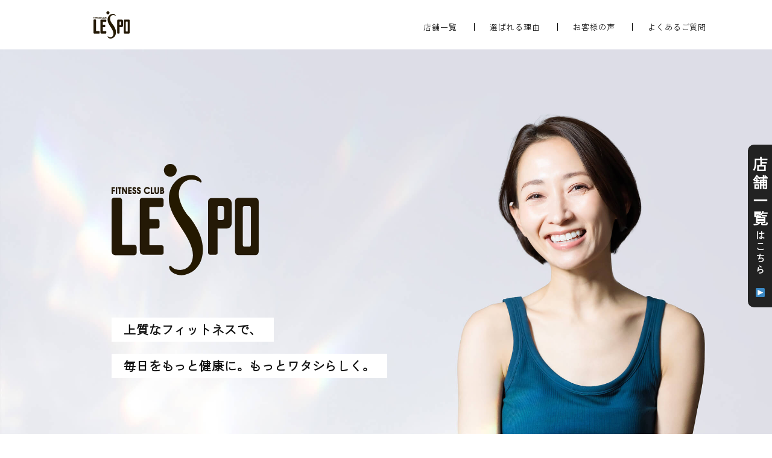

--- FILE ---
content_type: text/html; charset=UTF-8
request_url: https://fitness-lespo.com/
body_size: 29470
content:
<!doctype html>
<html lang="ja"><head>
<!-- Google tag (gtag.js) -->
<script async src="https://www.googletagmanager.com/gtag/js?id=AW-435117893"></script>
<script>
  window.dataLayer = window.dataLayer || [];
  function gtag(){dataLayer.push(arguments);}
  gtag('js', new Date());

  gtag('config', 'AW-435117893');
</script>
<!-- Event snippet for 電話タップ conversion page In your html page, add the snippet and call gtag_report_conversion when someone clicks on the chosen link or button. --> 
<script> 
function gtag_report_conversion(url) {
  var callback = function () {
    if (typeof(url) != 'undefined') {
      window.location = url;
    }
  };
  gtag('event', 'conversion', {
      'send_to': 'AW-435117893/54qpCLqZkPsYEMW-vc8B',
      'event_callback': callback
  });
  return false;
}
</script>
<meta charset="utf-8">
<meta http-equiv="X-UA-Compatible" content="IE=edge">
<meta name="viewport" content="width=device-width, initial-scale=1">
<!-- Google Tag Manager -->
<script>(function(w,d,s,l,i){w[l]=w[l]||[];w[l].push({'gtm.start':
new Date().getTime(),event:'gtm.js'});var f=d.getElementsByTagName(s)[0],
j=d.createElement(s),dl=l!='dataLayer'?'&l='+l:'';j.async=true;j.src=
'https://www.googletagmanager.com/gtm.js?id='+i+dl;f.parentNode.insertBefore(j,f);
})(window,document,'script','dataLayer','GTM-K7NQ6G7');</script>
<!-- End Google Tag Manager -->
<meta name="format-detection" content="telephone=no">
<meta name="facebook-domain-verification" content="k6sn6q7yvtrblk6o3pvra0xvcmdsia" />
<title>愛知のフィットネスクラブレスポ｜月2,530円からのお気軽フィットネスジム</title>

<link href="https://fonts.googleapis.com/css?family=Noto+Sans+JP:400,700,900&display=swap" rel="stylesheet">
<link href="https://fonts.googleapis.com/css2?family=Roboto:ital,wght@0,100;0,300;0,400;0,500;0,700;0,900;1,100;1,300;1,400;1,500;1,700;1,900&display=swap" rel="stylesheet">
<link href="https://fonts.googleapis.com/css2?family=Roboto:ital,wght@0,100;0,300;0,400;0,500;0,700;0,900;1,100;1,300;1,400;1,500;1,700;1,900&family=Zen+Kaku+Gothic+Antique&display=swap" rel="stylesheet">
<link href="https://fitness-lespo.com/wp-content/themes/lespo/css/common.css" rel="stylesheet">
<link href="https://fitness-lespo.com/wp-content/themes/lespo/css/style.css" rel="stylesheet">
<script src="https://fitness-lespo.com/wp-content/themes/lespo/js/jquery-3.2.1.min.js" type="text/javascript"></script>
<script src="https://fitness-lespo.com/wp-content/themes/lespo/js/common.js" type="text/javascript"></script>
<script src="https://fitness-lespo.com/wp-content/themes/lespo/js/smoothScroll.js" type="text/javascript"></script>
<script src="https://fitness-lespo.com/wp-content/themes/lespo/js/tel_link.js" type="text/javascript"></script>
  
<!-- ページCSS -->
<link href="https://fitness-lespo.com/wp-content/themes/lespo/css/style_alltop.css" rel="stylesheet">
	
<link rel="stylesheet" href="https://fitness-lespo.com/wp-content/themes/lespo/css/jquery.fancybox.min.css">
<script src="https://fitness-lespo.com/wp-content/themes/lespo/js/jquery.fancybox.min.js"></script>
<script type="text/javascript">
  $(function() {
      $('.fancybox').fancybox({
          // オプションを下記に記載していきます
          transitionEffect: "slide", //アニメーションをズームインアウトに
          loop : true, // 複数画像表示時に最初と最後をループさせる
          infobar : false,
          autoFocus : false,
          hash : false,
          keyboard : false,
          animationEffect : false,
          image : {
              preload : "auto",
          },

      });
  });

</script>

<!-- 各店CSS -->
  
<!-- スラッグ名取得 -->
 


<!-- All in One SEO Pack 2.7.2 by Michael Torbert of Semper Fi Web Design[1548,1567] -->
<meta name="description"  content="フィットネスクラブレスポ。月々2,530円から始められるフィットネスジムで、初心者から上級者まで幅広いニーズに対応します。" />

<meta name="keywords"  content="フィットネスクラブ,フィットネス,ジム,レスポ,安い,トレーニング,スタジオレッスン,愛知県" />
<link rel='next' href='https://fitness-lespo.com/page/2/' />

<link rel="canonical" href="https://fitness-lespo.com/" />
<!-- /all in one seo pack -->
<link rel='dns-prefetch' href='//s.w.org' />
		<script type="text/javascript">
			window._wpemojiSettings = {"baseUrl":"https:\/\/s.w.org\/images\/core\/emoji\/12.0.0-1\/72x72\/","ext":".png","svgUrl":"https:\/\/s.w.org\/images\/core\/emoji\/12.0.0-1\/svg\/","svgExt":".svg","source":{"concatemoji":"https:\/\/fitness-lespo.com\/wp-includes\/js\/wp-emoji-release.min.js?ver=5.3.20"}};
			!function(e,a,t){var n,r,o,i=a.createElement("canvas"),p=i.getContext&&i.getContext("2d");function s(e,t){var a=String.fromCharCode;p.clearRect(0,0,i.width,i.height),p.fillText(a.apply(this,e),0,0);e=i.toDataURL();return p.clearRect(0,0,i.width,i.height),p.fillText(a.apply(this,t),0,0),e===i.toDataURL()}function c(e){var t=a.createElement("script");t.src=e,t.defer=t.type="text/javascript",a.getElementsByTagName("head")[0].appendChild(t)}for(o=Array("flag","emoji"),t.supports={everything:!0,everythingExceptFlag:!0},r=0;r<o.length;r++)t.supports[o[r]]=function(e){if(!p||!p.fillText)return!1;switch(p.textBaseline="top",p.font="600 32px Arial",e){case"flag":return s([127987,65039,8205,9895,65039],[127987,65039,8203,9895,65039])?!1:!s([55356,56826,55356,56819],[55356,56826,8203,55356,56819])&&!s([55356,57332,56128,56423,56128,56418,56128,56421,56128,56430,56128,56423,56128,56447],[55356,57332,8203,56128,56423,8203,56128,56418,8203,56128,56421,8203,56128,56430,8203,56128,56423,8203,56128,56447]);case"emoji":return!s([55357,56424,55356,57342,8205,55358,56605,8205,55357,56424,55356,57340],[55357,56424,55356,57342,8203,55358,56605,8203,55357,56424,55356,57340])}return!1}(o[r]),t.supports.everything=t.supports.everything&&t.supports[o[r]],"flag"!==o[r]&&(t.supports.everythingExceptFlag=t.supports.everythingExceptFlag&&t.supports[o[r]]);t.supports.everythingExceptFlag=t.supports.everythingExceptFlag&&!t.supports.flag,t.DOMReady=!1,t.readyCallback=function(){t.DOMReady=!0},t.supports.everything||(n=function(){t.readyCallback()},a.addEventListener?(a.addEventListener("DOMContentLoaded",n,!1),e.addEventListener("load",n,!1)):(e.attachEvent("onload",n),a.attachEvent("onreadystatechange",function(){"complete"===a.readyState&&t.readyCallback()})),(n=t.source||{}).concatemoji?c(n.concatemoji):n.wpemoji&&n.twemoji&&(c(n.twemoji),c(n.wpemoji)))}(window,document,window._wpemojiSettings);
		</script>
		<style type="text/css">
img.wp-smiley,
img.emoji {
	display: inline !important;
	border: none !important;
	box-shadow: none !important;
	height: 1em !important;
	width: 1em !important;
	margin: 0 .07em !important;
	vertical-align: -0.1em !important;
	background: none !important;
	padding: 0 !important;
}
</style>
	<link rel='stylesheet' id='wp-block-library-css'  href='https://fitness-lespo.com/wp-includes/css/dist/block-library/style.min.css?ver=5.3.20' type='text/css' media='all' />
<link rel='stylesheet' id='UserAccessManagerLoginForm-css'  href='https://fitness-lespo.com/wp-content/plugins/user-access-manager/assets/css/uamLoginForm.css?ver=2.2.23' type='text/css' media='screen' />
<link rel='https://api.w.org/' href='https://fitness-lespo.com/wp-json/' />
<link rel="EditURI" type="application/rsd+xml" title="RSD" href="https://fitness-lespo.com/xmlrpc.php?rsd" />
<link rel="wlwmanifest" type="application/wlwmanifest+xml" href="https://fitness-lespo.com/wp-includes/wlwmanifest.xml" /> 
<meta name="generator" content="WordPress 5.3.20" />
</head>  
<body>
<!-- Google Tag Manager (noscript) -->
<noscript><iframe src="https://www.googletagmanager.com/ns.html?id=GTM-K7NQ6G7"
height="0" width="0" style="display:none;visibility:hidden"></iframe></noscript>
<!-- End Google Tag Manager (noscript) -->

  <!-- PCメニュー -->
	
	
 
	

  
    <script type="application/ld+json">
{
  "@context": "https://schema.org/",
  "@type": "BreadcrumbList",
  "itemListElement": [{
    "@type": "ListItem",
    "position": 1,
    "name": "HOME",
    "item": "https://fitness-lespo.com/"
  }]
}
</script>
<header>	
  <!-- PCメニュー -->
  <div class="content hidden-sm hidden-xs">
			    <div class="logo-box"><a href="https://fitness-lespo.com/" class="img-link"><img src="https://fitness-lespo.com/wp-content/themes/lespo/images/alltop/logo.svg" alt="フィットネスクラブレスポ"><span class="logo-txt ex">&nbsp;</span></a></div>
	    <div class="box_right">
      <ul class="link-list">
      	<li><a href="#shop">店舗一覧</a></li>
      	<li><a href="#reason">選ばれる理由</a></li>
      	<li><a href="#voice">お客様の声</a></li>
      	<li><a href="#faq">よくあるご質問</a></li>
      	<li><!--<a href="">お問い合わせ</a>--></li>
      </ul>
			    </div>
  </div>
  <!-- SPメニュー -->
  <div class="hidden-md">
    <div class="box_top">
					      <h1 class="logo-box"><a href="https://fitness-lespo.com/" class="img-link"><img src="https://fitness-lespo.com/wp-content/themes/lespo/images/alltop/logo.svg" alt="フィットネスクラブレスポ"><span class="logo-txt ex">&nbsp;</span></a></h1>
		<!--<a href="" class="sp-contact">お問い合わせ</a>-->
	      <div class="navToggle">
        <span></span>
        <span></span>
        <span></span>
      </div>
    </div>
	<div class="menu_bg">
		<div class="menu_wrap">
		  <div class="content">
			<nav>
			  <ul class="menu_sp">
				<li><a href="#shop" class="sp-link">店舗一覧</a></li>
				<li><a href="#reason" class="sp-link">選ばれる理由</a></li>
				<li><a href="#voice" class="sp-link">お客様の声</a></li>
				<li><a href="#faq" class="sp-link">よくあるご質問</a></li>      
			  </ul>
			</nav>
		  <div class="shop">
		  	<h2 class="shop-ttl"><span>店舗一覧</span></h2>
			<div class="box_link">
			  <p class="lespo"><a href="https://fitness-lespo.com/seto/" class="img-link"><img src="https://fitness-lespo.com/wp-content/themes/lespo/images/alltop/lespo_01.png" alt="フィットネスクラブ レスポ 瀬戸"></a></p>
			  <p class="lespo"><a href="https://fitness-lespo.com/ohbu/" class="img-link"><img src="https://fitness-lespo.com/wp-content/themes/lespo/images/alltop/lespo_02.png" alt="フィットネスクラブ レスポ 大府"></a></p>
			  <p class="lespo"><a href="https://fitness-lespo.com/inazawa/" class="img-link"><img src="https://fitness-lespo.com/wp-content/themes/lespo/images/alltop/lespo_03.png" alt="フィットネスクラブ レスポ 稲沢"></a></p>
			  <p class="lespo"><a href="https://fitness-lespo.com/fujigaoka/" class="img-link"><img src="https://fitness-lespo.com/wp-content/themes/lespo/images/alltop/lespo_04.png" alt="フィットネスクラブ レスポ 藤が丘"></a></p>
			  <!--<p class="lespo"><a href="https://fitness-lespo.com/kaizu/" class="img-link"><img src="https://fitness-lespo.com/wp-content/themes/lespo/images/alltop/lespo_05.png" alt="フィットネスクラブ レスポ 海津"></a></p>-->
			  <!--<p class="lespo"><a href="https://fitness-lespo.com/kani/" class="img-link"><img src="https://fitness-lespo.com/wp-content/themes/lespo/images/alltop/lespo_06.png" alt="フィットネスクラブ レスポ 可児"></a></p>-->
			  <p class="lespo"><a href="https://fitness-lespo.com/agui/" class="img-link"><img src="https://fitness-lespo.com/wp-content/themes/lespo/images/alltop/lespo_07.png" alt="フィットネスクラブ レスポ 阿久比"></a></p>
				<p></p>
			</div>
		  </div>
		  </div>
		</div>
	</div>
  </div>
</header>
  

  
  <main>
	  <div class="main-img">
	  	<div class="wrap">
			<div class="big-logo">
				<img src="https://fitness-lespo.com/wp-content/themes/lespo/images/alltop/new-logo.svg" alt="フィットネスクラブレスポ">
			</div>
			<div class="main-copy hidden-xs hidden-sm">
				<p><span>上質なフィットネスで、</span></p>
				<p><span>毎日をもっと健康に。もっとワタシらしく。</span></p>
			</div>
			<div class="main-copy hidden-md">
				<p><span>上質なフィットネスで、</span></p>
				<p><span>毎日をもっと健康に。</span></p>
				<p><span>もっとワタシらしく。</span></p>
			</div>
		</div>
	  </div>
	  
	  <div class="content">
		  
		  <div class="about-flex">
		  	<div class="img-box">
				<img src="https://fitness-lespo.com/wp-content/themes/lespo/images/alltop/con-img.jpg" alt="フィットネスクラブレスポ">  
			</div>
			  <div class="text-box">
			  	<div class="head">
					<h2 class="main en-font">
						FITNESS<br>
						CLUB<br>
						LESPO</h2>
					<p class="sub">フィットネスクラブレスポ</p>
				</div>
				  <p class="n-text">
					私たちレスポは、健康とフィットネスを追求する<br class="hidden-md">全ての方々のために、快適なトレーニング環境と<br class="hidden-md">豊富なスタジオプログラムを提供しています。<br>
						初心者から上級者まで誰もが楽しく続けられる<br class="hidden-md">フィットネスライフをサポートします。
				  </p>
			  </div>
		  </div>
	  	
		  <div id="shop" class="link-area"></div>
		  <div class="shop">
		  	<h2 class="shop-ttl"><span>店舗一覧</span></h2>
			<div class="box_link">
			  <p class="lespo"><a href="https://fitness-lespo.com/seto/" class="img-link"><img src="https://fitness-lespo.com/wp-content/themes/lespo/images/alltop/lespo_01.png" alt="フィットネスクラブ レスポ 瀬戸"></a></p>
			  <p class="lespo"><a href="https://fitness-lespo.com/ohbu/" class="img-link"><img src="https://fitness-lespo.com/wp-content/themes/lespo/images/alltop/lespo_02.png" alt="フィットネスクラブ レスポ 大府"></a></p>
			  <p class="lespo"><a href="https://fitness-lespo.com/inazawa/" class="img-link"><img src="https://fitness-lespo.com/wp-content/themes/lespo/images/alltop/lespo_03.png" alt="フィットネスクラブ レスポ 稲沢"></a></p>
			  <p class="lespo"><a href="https://fitness-lespo.com/fujigaoka/" class="img-link"><img src="https://fitness-lespo.com/wp-content/themes/lespo/images/alltop/lespo_04.png" alt="フィットネスクラブ レスポ 藤が丘"></a></p>
			  <!--<p class="lespo"><a href="https://fitness-lespo.com/kaizu/" class="img-link"><img src="https://fitness-lespo.com/wp-content/themes/lespo/images/alltop/lespo_05.png" alt="フィットネスクラブ レスポ 海津"></a></p>-->
			  <!--<p class="lespo"><a href="https://fitness-lespo.com/kani/" class="img-link"><img src="https://fitness-lespo.com/wp-content/themes/lespo/images/alltop/lespo_06.png" alt="フィットネスクラブ レスポ 可児"></a></p>-->
			  <p class="lespo"><a href="https://fitness-lespo.com/agui/" class="img-link"><img src="https://fitness-lespo.com/wp-content/themes/lespo/images/alltop/lespo_07.png" alt="フィットネスクラブ レスポ 阿久比"></a></p>
			</div>
		  </div>
		  
		  <div id="reason" class="link-area"></div>
		  <div class="reason">
		  	<h2 class="reason-ttl">レスポが選ばれる3つの理由</h2>
			  <p class="reason-text">
			  	レスポは、充実した設備と快適な環境で、気軽に楽しくレッスンが受けられます。<br>
				キッズスタジオ(一部店舗のみ)や39歳以下のプラン、55歳以上のプラン設定があり、<br class="hidden-xs hidden-sm">老若男女様々なお客様にご利用いただいております。
			  </p>
			  <ul class="reason-list">
			  	<li>
				  <div class="rea-head">
					<div class="no-img">
					  <img src="https://fitness-lespo.com/wp-content/themes/lespo/images/alltop/no-01.png" alt="1">
					</div>
					<p class="text1">レスポが選ばれる理由</p>
					<p class="text2">高い満足度</p>
					<p class="text3 en-font">THE REASON</p>
				  </div>
					<div class="tex-img">
					  <img src="https://fitness-lespo.com/wp-content/themes/lespo/images/alltop/txt-01.png" alt="93%">
					</div>
					<p class="nm-text">レスポは会員の皆様に支えられてお陰様で16年、累計49,000人の会員の皆様にご利用いただいています。満足度の高さこそが、レスポが皆様に選ばれている理由だとスタッフ一同感謝しています。</p>
				</li>
			  	<li>
				  <div class="rea-head">
					<div class="no-img">
					  <img src="https://fitness-lespo.com/wp-content/themes/lespo/images/alltop/no-02.png" alt="2">
					</div>
					<p class="text1">レスポが選ばれる理由</p>
					<p class="text2">オトクな料金</p>
					<p class="text3 en-font">THE REASON</p>
				  </div>
					<div class="tex-img">
					  <img src="https://fitness-lespo.com/wp-content/themes/lespo/images/alltop/txt-02.png" alt="月額2,530円～">
					</div>
					<p class="nm-text">月々2,530円~のお手軽フィットネス。利用設備や時間帯によって会員プランを設定しているのでお得に通えます。また39歳以下、55歳以上などの年齢による割引も魅力のひとつです。</p>
				</li>
			  	<li>
				  <div class="rea-head">
					<div class="no-img">
					  <img src="https://fitness-lespo.com/wp-content/themes/lespo/images/alltop/no-03.png" alt="3">
					</div>
					<p class="text1">レスポが選ばれる理由</p>
					<p class="text2">充実した設備</p>
					<p class="text3 en-font">THE REASON</p>
				  </div>
					<div class="tex-img">
					  <img src="https://fitness-lespo.com/wp-content/themes/lespo/images/alltop/txt-03.png" alt="27種以上のマシン 約50種のスタジオプログラム">
					</div>
					<p class="nm-text">ランニングやバイクマシンだけでなく、筋トレマシンも充実しています。また、ヨガやエアロビクス、リトモス、ZUMBAなどのバラエティーに富んだスタジオレッスンも定評をいただいております。</p>
				</li>
			  </ul>
		  </div>
		  
		  <div id="voice" class="link-area"></div>
		  
		  <div class="voice-box">
		  	<dl class="ttl-dl">
		  		<dt class="en-font">VOICE</dt>
		  		<dd>お客様の声</dd>
		  	</dl>
			  <ul class="voice-list">
			  	<li>
					<p class="nm-text">スタッフの対応が良いです。好きなスタジオにあれこれ入れるので良いです。スタジオの先生がどの方も素敵です！モチベーションに繋がります。毎回顔を合わせる人と会話したり、同じ趣味で盛り上がり、楽しくできて、一人で黙々とやるより、続くと思います。イベントがあったり、プレゼントがあったりお得な特典もあったりするので、嬉しいです。</p>
					<dl class="voice-flex">
						<dt>30代 女性<br>
							(愛知県)</dt>
						<dd><img src="https://fitness-lespo.com/wp-content/themes/lespo/images/alltop/voice-01.png" alt=""></dd>
					</dl>
				</li>
			  	<li>
					<p class="nm-text">いい意味でゆるいところ。初心者でもいやすいところ。筋トレの意識が高そうな人ばかりだといづらいから。レスポ（瀬戸）はそれがない。<br>
					ゴルフ練習終わりに寄れるので。寄る機会を作りやすい。<br>大樹のスクール料金と込々で安くなるところ。</p>
					<dl class="voice-flex">
						<dt>50代 男性<br>
							(愛知県)</dt>
						<dd><img src="https://fitness-lespo.com/wp-content/themes/lespo/images/alltop/voice-02.png" alt=""></dd>
					</dl>
				</li>
			  	<li>
					<p class="nm-text">スタッフさんが、終了時間までいることや、シャワールーム、メイクルームなど（ボディソープやリンスインシャンプー、ドライヤーなど）を無料で使えること、シューズボックスや、ロッカールームなども大きさがちょうど良く、カギが付いてること、会費がどこよりもお値打ちであること、スタッフさんが優しく丁寧に教えて頂けるところでしょうか。</p>
					<dl class="voice-flex">
						<dt>60代 女性<br>
							(愛知県)</dt>
						<dd><img src="https://fitness-lespo.com/wp-content/themes/lespo/images/alltop/voice-03.png" alt=""></dd>
					</dl>
				</li>
			  	<li>
					<p class="nm-text">バリューナイトというプランが有るのがとても有難いですし、1人でトレーニングをしても追い込む事を中々しない中でグループレッスンというレッスンも良く参加をさせていただきますが色々な人と交流出来て皆さんで追い込みながらトレーニングを出来る所やスタッフの対応なども満足しています。</p>
					<dl class="voice-flex">
						<dt>30代 男性<br>
							(愛知県)</dt>
						<dd><img src="https://fitness-lespo.com/wp-content/themes/lespo/images/alltop/voice-04.png" alt=""></dd>
					</dl>
				</li>
			  </ul>
		  </div>
		  
		  <div id="faq" class="link-area"></div>
		  
		  <div class="faq-box">
		  	<dl class="ttl-dl">
		  		<dt class="en-font">FAQ</dt>
		  		<dd>よくあるご質問</dd>
		  	</dl>
			  <div class="faq-wrap">
			  	<dl class="que">
			  		<dt>Q</dt>
			  		<dd>入会費用と月額料金はいくらですか?</dd>
			  	</dl>
				  <dl class="ans">
				  	<dt>A</dt>
				  	<dd>入会時には入会金3,300円と月会費2ヶ月分、会員カード発行料200円がかかります。月額料金は入会される会員プランにより異なります。フリー(スタジオ)会員は月額5,610円、マシン会員は月額4,510円、バリューナイト会員(平日の夜と土日祝日の利用)は月額2,970円などプランにより料金は変わります。詳しくは店舗ページの料金ページをご確認ください。</dd>
				  </dl>
			  </div>
			  <div class="faq-wrap">
			  	<dl class="que">
			  		<dt>Q</dt>
			  		<dd>初心者向けのプログラムはありますか?</dd>
			  	</dl>
				  <dl class="ans">
				  	<dt>A</dt>
				  	<dd>マシンの利用についてはスタッフまでお声がけいただければご説明させていただきます。また、全会員様がご利用いただけるグループレッスンへのご参加もお勧めです。 スタジオレッスンはプログラムに難易度を表示しておりますので簡単なレッスンからご参加いただけます。</dd>
				  </dl>
			  </div>
			  <div class="faq-wrap">
			  	<dl class="que">
			  		<dt>Q</dt>
			  		<dd>トレーニングを初める前のオリエンテーションはありますか?</dd>
			  	</dl>
				  <dl class="ans">
				  	<dt>A</dt>
				  	<dd>入会時または、初回利用時にカウンセリングを承っております。初回以外でもマシン説明等のご案内も承っておりますので、お気軽にスタッフまでお声がけください。(予約優先)</dd>
				  </dl>
			  </div>
			  <div class="faq-wrap">
			  	<dl class="que">
			  		<dt>Q</dt>
			  		<dd>スタジオのレベルと種類は?</dd>
			  	</dl>
				  <dl class="ans">
				  	<dt>A</dt>
				  	<dd>スタジオレッスンはヨガ、ストレッチ、ピラティス、エアロビクス、リトモス、ZUMBA、フラダンス、太極拳などの多彩なレッスンがございます。レベル(難易度)は初級者向けから中級者向けまであり、スケジュールに難易度を★表示しておりますので、各店のスタジオスケジュールページにてご確認ください。</dd>
				  </dl>
			  </div>
			  <div class="faq-wrap">
			  	<dl class="que">
			  		<dt>Q</dt>
			  		<dd>施設にはどのような設備が備わっていますか?</dd>
			  	</dl>
				  <dl class="ans">
				  	<dt>A</dt>
				  	<dd>マシンエリア、グループレッスンエリア、スタジオレッスンエリア、ロッカールーム、シャワールーム、パウダールームがございます。シャワールーム、パウダールームにはボディソープ、リンスインシャンプー、ドライヤーを完備しております。</dd>
				  </dl>
			  </div>
			  <div class="faq-wrap">
			  	<dl class="que">
			  		<dt>Q</dt>
			  		<dd>営業時間はどのようになっていますか?</dd>
			  	</dl>
				  <dl class="ans">
				  	<dt>A</dt>
				  	<dd>年中無休でございますが、年に数回メンテナンス休業日がございます。<br>瀬戸店24時間営業、大府店8:30~24:00、藤が丘店 月～金曜日 8:30~23:00　土･日曜日 8:30~20:00、稲沢店 月～金曜日 9:00~22:00　土･日曜日 9:00~18:00、阿久比店9:00~23:00</dd>
				  </dl>
			  </div>
			  <div class="faq-wrap">
			  	<dl class="que">
			  		<dt>Q</dt>
			  		<dd>プライベートレッスンは受けられますか?</dd>
			  	</dl>
				  <dl class="ans">
				  	<dt>A</dt>
				  	<dd>瀬戸店、藤が丘店、稲沢店のみ簡易パーソナルレッスンを承っております。</dd>
				  </dl>
			  </div>
		  </div>
		  
	  </div>
<!--<ul class="icon_sns">
  <li><a href="https://x.com/fitness_lespo" target="_blank" class="img-link"><img src="https://fitness-lespo.com/wp-content/themes/lespo/images/top/icon_x.png" alt="X"></a></li>
  <li><a href="https://www.instagram.com/fitness_lespo/" target="_blank" class="img-link"><img src="https://fitness-lespo.com/wp-content/themes/lespo/images/top/icon_ins.png" alt="Instagram"></a></li>
</ul>-->
	  
<div class="fl-link">
	<a href="#shop" class="txt-link">店舗一覧<span>は<br>こ<br>ち<br>ら<br>&nbsp;<br><span class="sankaku">▶</span></span></a> 
</div>


</main>

<footer>
  <div class="content">
    <div class="box_link">
      <!--<p class="top_link"><a href="https://golf-club-daiju-recruit.jp/" target="_blank" class="txt-link">採用情報</a></p>-->
		
				<p class="top_link"><a href="https://golf-club-daiju-recruit.jp/" target="_blank" class="txt-link">採用情報</a></p>
		<p class="top_link"><a href="https://fitness-lespo.com/outline/" target="_blank" class="txt-link">会社概要</a></p>
		    </div>
    <div class="box_link">
      <p class="golf"><a href="https://www.golf-club-daiju.com/SetoDaiju/" class="img-link" target="_blank"><img src="https://fitness-lespo.com/wp-content/themes/lespo/images/footer/golf_01.jpg" alt="ゴルフ倶楽部 大樹 瀬戸"></a></p>
      <p class="golf"><a href="https://www.golf-club-daiju.com/OhbuDaiju/" class="img-link" target="_blank"><img src="https://fitness-lespo.com/wp-content/themes/lespo/images/footer/golf_02.jpg" alt="ゴルフ倶楽部 大樹 大府"></a></p>
      <p class="golf_small"><a href="https://www.daiju-toyota.jp/" class="img-link" target="_blank"><img src="https://fitness-lespo.com/wp-content/themes/lespo/images/footer/golf_03.jpg" alt="ゴルフコース 豊田コース"></a></p>
      <p class="golf_small"><a href="https://www.asahi-country.co.jp/" class="img-link" target="_blank"><img src="https://fitness-lespo.com/wp-content/themes/lespo/images/footer/golf_04.jpg" alt="ゴルフコース 旭コース"></a></p>
    </div>
    <div class="box_link">
      <p class="lespo"><a href="https://fitness-lespo.com/seto/" class="img-link"><img src="https://fitness-lespo.com/wp-content/themes/lespo/images/footer/lespo_01.png" alt="フィットネスクラブ レスポ 瀬戸"></a></p>
      <p class="lespo"><a href="https://fitness-lespo.com/ohbu/" class="img-link"><img src="https://fitness-lespo.com/wp-content/themes/lespo/images/footer/lespo_02.png" alt="フィットネスクラブ レスポ 大府"></a></p>
      <p class="lespo"><a href="https://fitness-lespo.com/inazawa/" class="img-link"><img src="https://fitness-lespo.com/wp-content/themes/lespo/images/footer/lespo_03.png" alt="フィットネスクラブ レスポ 稲沢"></a></p>
      <p class="lespo"><a href="https://fitness-lespo.com/fujigaoka/" class="img-link"><img src="https://fitness-lespo.com/wp-content/themes/lespo/images/footer/lespo_04.png" alt="フィットネスクラブ レスポ 藤が丘"></a></p>
      <!--<p class="lespo"><a href="https://fitness-lespo.com/kaizu/" class="img-link"><img src="https://fitness-lespo.com/wp-content/themes/lespo/images/footer/lespo_05.png" alt="フィットネスクラブ レスポ 海津"></a></p>-->
      <!--<p class="lespo"><a href="https://fitness-lespo.com/kani/" class="img-link"><img src="https://fitness-lespo.com/wp-content/themes/lespo/images/footer/lespo_06.png" alt="フィットネスクラブ レスポ 可児"></a></p>-->
      <p class="lespo"><a href="https://fitness-lespo.com/agui/" class="img-link"><img src="https://fitness-lespo.com/wp-content/themes/lespo/images/footer/lespo_07.png" alt="フィットネスクラブ レスポ 阿久比"></a></p>
    </div>
	    </div>
  <p class="copyright">Copyright &copy; Golfclub Daiju All Rights Reserved</p>
<script type='text/javascript' src='https://fitness-lespo.com/wp-includes/js/wp-embed.min.js?ver=5.3.20'></script>
</footer>
</body>
</html>

--- FILE ---
content_type: text/css
request_url: https://fitness-lespo.com/wp-content/themes/lespo/css/style.css
body_size: 15763
content:
@charset "utf-8";
/* CSS Document */

/*--- 共通 ---*/
main {
  display: block;
	width: 100%;
	position: relative;
  padding-top: 55px;
  padding-bottom: 50px;
}
.content {
	max-width: 980px;
	width: 100%;
	margin-left: auto;
	margin-right: auto;
	padding-top: 0;
	padding-bottom: 0;
}

/*--- ヘッダー ---*/
header {
  padding-top: 5px;
  padding-bottom: 5px;
}
header .logo-txt{
	font-size: 25px;
	font-weight: 700;
	line-height: 1;
	max-width: 420px!important;
}
header .content {
  display: flex;
  justify-content: space-between;
  align-items: center;
  max-width: 1130px;
}
header .logo-box {
  max-width: 484px;
  width: 100%;
  margin-top: 5px;
  margin-left: 80px;
	margin-top: 0;
	align-items: center;
}
header .logo-txt.ex{
	line-height: 1;
	margin-left: 10px;
	margin-top: 7px;
}
header .logo-box a{
	display: flex;
	align-items: center;
}
header .logo-box img{
	width: 44px;
}
header .box_right {
  display: flex;
  justify-content: space-between;
  align-items: center;
}
header .box_tel {
  font-size: 1rem;
  font-weight: bold;
  line-height: 1.6em;
  margin-right: 30px;
}
header .tel_txt {
  font-size: 1.2rem;
  font-weight: 900;
}
header .tel_num {
  display: block;
  font-size: 2rem;
  font-weight: 900;
  letter-spacing: 0.15em;
  margin-bottom: 2px;
}
header .btn_contact {
  width: 110px;
  color: #fff;
  font-size: 1rem;
  font-weight: bold;
  letter-spacing: 0.2em;
  line-height: 1em;
  text-align: center;
  background-color: #cd1f1f;
  padding-top: 5px;
  padding-bottom: 5px;
}
header .btn_contact.ex{
	margin-left: 5px;
}
.no-page header{
	display: none;
}
/*--- 下層ページ PC メニュー ---*/
#nav_pc .content {
  max-width: 1050px;
}
#nav_pc ul {
  display: flex;
  justify-content: space-around;
}
#nav_pc ul li {
  position: relative;
  width: 16.6%;
  font-size: 1.2rem;
  font-weight: bold;
  letter-spacing: 0.17em;
  text-align: center;
}
#nav_pc ul li::before {
  content: '';
  position: absolute;
  top: 50%;
  right: 0px;
  display: inline-block;
  width: 1px;
  height: 10px;
  background: #fff;
  margin-top: -5px;
}
#nav_pc ul li:last-child::before {
  width: 0;
  height: 0;
}
#nav_pc ul li a {
  display: block;
  color: #fff;
  padding-top: 12px;
  padding-bottom: 12px;
}

/*--- 下層ページ メインビジュアル ---*/
#mv {
  position: relative;
  width: 100%;
  background: url("../images/news/mv_bg.jpg") center top no-repeat;
  background-size: cover;
  padding-bottom: 22.9%;
}
#mv .wrap_en {
  position: absolute;
  top: 50%;
  left: 25px;
  transform: translateY(-50%);
}
#mv .mv_title_en {
  position: relative;
  max-width: 24px;
  width: 100%;
}
#mv .mv_title_en::before {
  content: '';
  position: absolute;
  top: 4px;
  right: -25px;
  display: inline-block;
  width: 4px;
  height: 66px;
}
#mv h2,#mv h1 {
  position: absolute;
  top: 50%;
  left: 50%;
  transform: translate(-50%, -50%);
  max-width: 204px;
  width: 100%;
}

#mv .ex-ttl {
  position: absolute;
  top: 50%;
  left: 50%;
  transform: translate(-50%, -50%);
  max-width: none;
  width: 100%;
	font-size: 32px;
	color: #fff;
	text-align: center;
	font-weight: 700;
}
/*--- 下層ページ コンテンツ ---*/
main h3,main h2.ex-ttl {
  position: relative;
  font-size: 2.3rem;
  font-weight: bold;
  text-align: center;
  letter-spacing: 0.1em;
  margin-bottom: 45px;
}
main h3::before,main h2.ex-ttl::before {
  content: '';
  position: absolute;
  left: 50%;
  bottom: -20px;
  transform: translateX(-50%);
  display: inline-block;
  width: 81px;
  height: 4px;
}
main .txt_top {
  font-size: 1.3rem;
  text-align: center;
  line-height: 2.5em;
  margin-bottom: 40px;
}

/*--- フッター ---*/
footer {
  background-color: #334737;
}
footer .content {
  padding-top: 30px;
  padding-bottom: 55px;
}
footer .box_link {
  display: flex;
  justify-content: space-between;
  /*flex-wrap: wrap;*/
}
footer .box_link:first-of-type {
  margin-bottom: 35px;
}
footer .box_link + .box_link {
  margin-top: 10px;
}
footer .top_link {
    max-width: 477px;
    width: 48.6%;
    margin-left: auto;
    margin-right: auto;
}
footer .top_link.ex {
    max-width: 320px;
    width: 32%;
    margin-left: auto;
    margin-right: auto;
}
footer .top_link.full{
	width: 100%;
	max-width: none;
}
footer .top_link a{
	background: #1c1c1c;
	padding-top: 30px;
	padding-bottom: 30px;
	text-align: center;
	display: block;
	width: 100%;
	color:#fff;
	font-weight: 700;
	font-size: 21px;
}
.no-page footer .top_link{
	margin-left: auto;
	margin-right: auto;
}
footer .golf {
  max-width: 320px;
  width: 100%;
}
footer .golf_small {
  max-width: 155px;
  width: 100%;
}
footer .lespo {
  max-width: 188px;
  width: 100%;
}
footer .copyright {
  font-size: 1rem;
  text-transform: uppercase;
  text-align: center;
  background-color: #fff;
  padding-top: 20px;
  padding-bottom: 25px;
}

.gr-box {
    border-radius: 8px;
    width: 90%;
    max-width: 656px;
    margin-left: auto;
    margin-right: auto;
    color: #fff;
    font-size: 17px;
    line-height: 2.05;
    text-align: center;
    padding-top: 32px;
    padding-bottom: 38px;
    background: #E88096;
}
@media screen and (max-width: 980px) {
  /*--- 下層ページ PC メニュー ---*/
  #nav_pc ul li a {
    font-size: 1rem;
  }
  
  /*--- フッター ---*/
  footer .content {
    padding-right: 2%;
    padding-left: 2%;
  }
  footer .golf {
    width: 32%;
  }
  footer .golf_small {
    width: 15.5%;
  }
  footer .lespo {
    width: 13%;
  }

}


@media screen and (max-width: 768px) {
  /*--- 共通 ---*/
	.gr-box {
		border-radius: 8px;
		width: 90%;
		font-size: 4.0vw;
		padding-top: 6%;
		padding-bottom: 6%;
	}
  main {
    padding-top: 7.1vw;
    padding-bottom: 6.5vw;
  }
  .content {
		width: 90%;
	}
	#mv .ex-ttl {
		font-size: 4.4vw;	
	}
  
  /*--- ヘッダー ---*/
  header {
    padding-top: 0;
    padding-bottom: 0;
  }
  header .box_top {
    position: fixed;
    width: 100%;
    top: 0;
    display: flex;
    justify-content: space-between;
    background: #fff;
    z-index: 35;
  }
  header .box_top .logo-box {
    max-width: none;
    width: 8.8%;
    margin: 1.5vw 0 1.5vw 4.5vw;
  }
  header .content {
    display: block;
  }
  header .tel {
    max-width: none;
    margin-right: 0;
  }
	header .logo-txt{
		font-size: 4.4vw;
		width: 75vw!important;
		font-weight: 700;
		padding-top: 3vw;
		padding-bottom: 3vw;
		line-height: 1;
	}
  
  /*--- ハンバーガーボタン ---*/
  .navToggle {
    position: fixed;
    top: 0;
    right: 2vw;
    z-index: 40;
    display: block;
    width: 7.4vw;
    height: 7.4vw;
    cursor: pointer;
    text-align: center;
    margin-top: 1.2vw;
  }
  .navToggle span {
    display: block;
    position: absolute;    /* .navToggleに対して */
    width: 80%;
    border-bottom: solid 2px #111;
    transition: .35s ease-in-out;
    left: 10%;
  }
  .navToggle span:nth-child(1) {
    top: 1.9vw;
  }
  .navToggle span:nth-child(2) {
    top: 3.5vw;
  }
  .navToggle span:nth-child(3) {
    top: 5.2vw;
  }
  .navToggle.active span {
    top: 3.6vw;
  }
  .navToggle.active .txt {
    display: none;
  }
  /* 最初のspanをマイナス45度に */
  .navToggle.active span:nth-child(1) {
    -webkit-transform: rotate(-45deg);
    transform: rotate(-45deg);
  }
  /* 2番目と3番目のspanを45度に */
  .navToggle.active span:nth-child(2),
  .navToggle.active span:nth-child(3) {
    -webkit-transform: rotate(45deg);
    transform: rotate(45deg);
  }

  /*--- メニュー ---*/
	.menu_bg{
		z-index: 20;
		width: 100%;
		height: 100%;
		background: rgba(0,0,0,0.7);
		position: fixed;
		top: 0;
		left: 0;
    display: none;
	}
  .menu_wrap {
    display: none;
    width: 80%;
    height: 100%;
    position: fixed;
    top: 0;
    left: 0;
    color: #fff;
    z-index: 20;
    padding-top: 9.7vw;
  }
	.menu_wrap .content{
		padding-bottom: 12vw;
	}
  .menu_wrap h2 {
    width: 100%;
    margin: 30px 0 20px 6%;
  }
  .menu_wrap .menu_sp {
    width: 90%;
    margin: 0 auto 6vw;
  }
  .menu_wrap .menu_sp li {
    text-align: left;
    padding-bottom: 2.4vw;
    padding-left: 1em;
  }
  .menu_wrap .menu_sp li:first-child {
    padding-top: 2.4vw;
  }
  .menu_wrap .menu_sp li a {
    color: #fff;
    font-size: 1.5rem;
    font-weight: 900;
    letter-spacing: 0.3em;
  }
  .menu_wrap .menu_sp li a::before {
    content: '';
    display: inline-block;
    width: 9px;
    height: 11px;
    background-image: url('../images/top/menu_arrow.png');
    background-size: contain;
    vertical-align: middle;
    margin-bottom: 4px;
    margin-right: 10px;
  }
  .menu_wrap .menu_sp li a span {
    font-size: 1.2rem;
    font-weight: normal;
  }
  .menu_wrap .menu_sp li + li {
    margin-top: 2.4vw;
  }
  .menu_wrap .box_bottom {
    display: flex;
    justify-content: space-between;
    flex-wrap: wrap;
    margin-right: 6.5%;
    margin-left: 6.5%;
	margin-bottom: 4vw;
  }
  .menu_wrap .box_tel {
    margin-right: 2vw;
  }
  .menu_wrap .txt_tel_sp {
    font-size: 1.2rem;
    font-weight: bold;
  }
  .menu_wrap .txt_tel_sp span a {
    color: #fff;
    font-size: 1.8rem;
  }
  .menu_wrap .txt_hour {
    font-size: 1.4rem;
    letter-spacing: 0.14em;
    margin-bottom: 4vw;
  }
	.menu_wrap .box_bottom{
		width: 90%;
		display: block;
		box-sizing: border-box;
	}
  .menu_wrap .btn_contact {
    width: 100%;
    font-size: 1.6rem;
    margin-top: 0;
    padding-top: 10px;
    padding-bottom: 10px;
  }
	.menu_wrap .btn_contact.ex{
		margin-top: 0px;
	}
  .menu_wrap .icon_sns {
    position: static;
    display: flex;
    justify-content: space-between;
    max-width: 90px;
    width: 100%;
    margin: 0 auto;
  }
	.menu_wrap .icon_sns.ex{
		max-width: 40px;
	}
  .menu_wrap  .icon_sns li + li {
    margin-top: 0;
  }
  .menu_wrap  .icon_sns li a {
    display: block;
    max-width: 40px;
    width: 100%;
  }
  /*--- 下層ページ メインビジュアル ---*/
  #mv {
    margin-top: 9.7vw;
    height: 175px;
  }
  #mv .mv_title_en {
    width: 3.1vw;
  }
  #mv .mv_title_en::before {
    right: -3.2vw;
    height: 8.5vw;
  }
  
  /*--- 下層ページ コンテンツ ---*/
  main h3,main h2.ex-ttl {
    font-size: 2rem;
    margin-bottom: 7vw;
  }
  main .txt_top {
    line-height: 2em;
    margin-bottom: 5.2vw;
  }
  
  /*--- フッター ---*/
  footer {
    background-color: #334737;
  }
  footer .content {
    padding: 3.6vw 0 4.6vw;
  }
	footer .box_link:first-of-type{
		display: block;
	}
	footer .box_link:first-of-type .top_link{
		margin-top: 3vw;
		width: 100%;
	}
  footer .box_link:first-of-type {
    /*margin-bottom: 3.6vw;*/
	  margin-bottom: 0;
  }
  footer .box_link + .box_link {
    margin-top: 2vw;
  }
  footer .copyright {
    padding-top: 2.4vw;
    padding-bottom: 2.4vw;
  }
  footer .top_link a{
	padding-top: 7%;
	padding-bottom: 7%;
	font-size: 5.4vw;
  }
  
  footer .top_link.ex{
      width: 100%;
      max-width: none;
	  margin-top: 5px;
  }
  /*--- ヘッダー ---*/
  header .box_top .logo-box {
    width: 45vw;
    margin-top: 2vw;
    margin-bottom: 2vw;
  }
	header .logo-box img{
		width: 10vw;
	}
	header .logo-txt.ex{
		width: 80vw!important;
	}
  .menu_wrap .btn_contact.ex{
		margin-top: 3vw;
	  margin-left: 0;
	}
	
	.bottom-link{
		right:3vw;
		z-index: 10000;
		position: fixed;
		bottom:16vw;
		width: 12vw;
	}
	.bottom-link a{
		display: block;
	}
	.bottom-link .text{
		font-size: 3.8vw;
		text-align: center;
		padding-left: 2vw;
		padding-right: 2vw;
		padding-top: 2vw;
		padding-bottom: 2vw;
		border-radius: 2.5vw 2.5vw 0 0;
		background: #fff;
		line-height: 1.1;
		font-weight: 600;
	}
	.bottom-link .yajirushi{
		border-radius: 0 0 2.5vw 2.5vw;
		padding-top: 1vw;
		padding-bottom: 1vw;
	}
	.bottom-link .yajirushi img{
		width: 2.5vw;
		margin-left: auto;
		margin-right: auto;
	}
}


@media screen and (max-width: 560px) {
  .menu_wrap .menu_sp li {
    line-height: 0;
  }
  .menu_wrap .menu_sp li a::before {
    margin-top: 18px;
  }
  .menu_wrap .menu_sp li a span {
    display: block;
    padding-left: 20px;
  }
  
  footer .top_link.ex{
      width: 100%;
      max-width: none;
  }
}


@media screen and (max-width: 420px) {
  /*--- 共通 ---*/
  main {
    padding-top: 10vw;
    padding-bottom: 10vw;
  }
  
  
  /*--- ハンバーガーボタン ---*/
  .navToggle {
    right: 3vw;
    width: 9.8vw;
    height: 9.8vw;
    margin-top: 3vw;
  }
  .navToggle span:nth-child(1) {
    top: 2.47vw;
  }
  .navToggle span:nth-child(2) {
    top: 4.6vw;
  }
  .navToggle span:nth-child(3) {
    top: 6.76vw;
  }
  .navToggle.active span {
    top: 4.68vw;
  }
  
  /*--- メニュー ---*/
  .menu_wrap {
    padding-top: 15.4vw;
  }
  .menu_wrap h2 {
    margin-left: 8%;
    margin-bottom: 15px;
  }
  .menu_wrap .menu_sp {
    margin-bottom: 5vw;
  }
  .menu_wrap .menu_sp li {
    padding-bottom: 3vw;
  }
  .menu_wrap .menu_sp li:first-child {
    padding-top: 3vw;
  }
  .menu_wrap .menu_sp li a {
    font-size: 1.3rem;
  }
  .menu_wrap .txt_hour {
    font-size: 1.2rem;
    margin-bottom: 3vw;
  }
  .menu_wrap .btn_contact {
    font-size: 1.4rem;
  }
  /*--- 下層ページ メインビジュアル ---*/
  #mv {
    margin-top: 15.4vw;
    height: 130px;
  }
  #mv .wrap_en {
    left: 3.3vw;
  }
  #mv .mv_title_en {
    width: 3.3vw;
  }
  
  /*--- 下層ページ コンテンツ ---*/
  main h3,main h2.ex-ttl {
    font-size: 1.8rem;
    letter-spacing: 0.06em;
  }
  main h3::before,main h2.ex-ttl::before {
    bottom: -2.6vw;
  }
  
  /*--- フッター ---*/
  footer .content {
    padding: 8vw 0 4vw;
  }
  footer .box_link {
    justify-content: center;
	  flex-wrap: wrap;
  }
  footer .box_link:first-of-type {
    /*margin-bottom: 8vw;*/
	  margin-bottom: 0;
  }
  footer .box_link + .box_link {
    margin-top: 4vw;
  }
  footer .box_link:nth-child(3) {
    max-width: 283px;
    width: 100%;
    margin-right: auto;
    margin-left: auto;
  }
  footer .top_link {
    max-width: 320px;
    width: 100%;
  }
  footer .top_link.ex{
      width: 100%;
      max-width: none;
  }
  footer .top_link.full{
      width: 100%;
      max-width: none;
  }
  footer .top_link:first-of-type {
    margin-bottom: 4vw;
  }
  footer .golf {
    width: 100%;
    margin: 0 auto 4vw;
  }
  footer .golf_small {
    width: 45%;
    margin: 0 2% 4vw;
  }
  footer .lespo {
    width: 47%;
    margin-right: 15px;
    margin-bottom: 4vw;
  }
  footer .lespo:nth-child(2n) {
    margin-right: 0;
  }
  /*footer .lespo:last-child {
    margin-right: 51%;
  }*//*footer .lespo:last-child {
    margin-right: 51%;
  }*/
  footer .copyright {
    padding-top: 2.4vw;
    padding-bottom: 16.4vw;
  }
	
	.fl-bnr{
		bottom: 0;
		left: 0;
		width: 100%;
		position: fixed;
		/*padding: 3vw 3vw;
		background: rgba(0,0,0,0.7);*/
		z-index: 9999;
	}
	.fl-bnr a{
		width: 100%;
		color: #fff;
		font-size: 4.4vw;
		font-weight: bold;
		letter-spacing: 0.2em;
		line-height: 1em;
		text-align: center;
		background-color: #cd1f1f;
		padding-top: 5vw;
		padding-bottom: 5vw;
		display: block;
	}
}




--- FILE ---
content_type: text/css
request_url: https://fitness-lespo.com/wp-content/themes/lespo/css/style_alltop.css
body_size: 15264
content:
@charset "utf-8";
/* CSS Document */
main{
	font-family: "Zen Kaku Gothic Antique", sans-serif;
	padding-top: 0;
}
main .content{
	max-width: 1000px;
	margin-left: auto;
	margin-right: auto;
	width: 90%;
}
.main-img{
	margin-bottom: 74px;
	background: url(../images/alltop/mv-pc.jpg) no-repeat center top / cover;
}
.main-img .wrap{
	max-width: 910px;
	width: 90%;
	margin-left: auto;
	margin-right: auto;
	padding-top: 190px;
	padding-bottom: 135px;
}
.main-img .wrap .big-logo{
	max-width: 244px;
	margin-bottom: 70px;
}
.main-img .wrap .main-copy p span{
	display: inline-block;
	background: #fff;
	padding: 10px 20px;
	line-height: 1;
	font-size: 20px;
	font-weight: 900;
}
.main-img .wrap .main-copy p + p{
	margin-top: 20px;
}
.en-font{
	font-family: "Zen Kaku Gothic Antique", serif;
	font-style: italic;
	font-weight: 300;
}
header{
	padding-top: 18px;
	padding-bottom: 18px;
}
header .logo-box{
	width: 20%;
}
header .box_right{
	width: 70%;
}
.link-list{
	text-align: right;
	width: 100%;
}
.link-list li{
	margin-top: 10px;
	margin-left: 25px;
	padding-left: 25px;
	border-left: 1px solid #000000;
	font-size: 13px;
	display: inline-block;
	line-height: 1;
	font-family: "Zen Kaku Gothic Antique", sans-serif;
}
.link-list li:first-child{
	margin-left: 0;
	padding-left: 0px;
	border-left: 0;
}
.link-list li:last-child{
	margin-top: 0px;
	margin-left: 25px;
	padding-left: 0;
	border-left: 0;
	margin-right: 5px;
}
.link-list li:last-child a{
	padding:10px 20px;
	color: #fff;
	line-height: 1;
	display: inline-block;
	background: #CD2424;
	border-radius: 10px;
}
.about-flex{
	max-width: 910px;
	margin-left: auto;
	margin-right: auto;
	display: flex;
	margin-bottom: 128px;
	justify-content: space-between;
}
.about-flex .img-box{
	width: 40%;
}
.about-flex .text-box{
	width: 42.8%;
}
.about-flex .text-box .head{
	margin-bottom: 65px;
	width: 158px;
	margin-left: auto;
	margin-right: auto;
}

.about-flex .text-box .head .main{
	font-size: 27px;
	margin-bottom: 4px;
	line-height: 1.4;
}
.about-flex .text-box .head .sub{
	font-size: 12px;
}
.about-flex .text-box .n-text{
	font-size: 15px;
	line-height: 4.4;
	font-weight: 600;
	letter-spacing: 0.05em;
}

.shop{
	margin-bottom: 66px;
}
.shop .box_link{
	display: flex;
	justify-content: space-between;
	max-width: 800px;
	margin-left: auto;
	margin-right: auto;
}
.shop .box_link p{
	width: 17%;
}
.shop-ttl{
	margin-bottom: 38px;
	text-align: center;
}
.shop-ttl span{
	display: inline-block;
	padding: 8px 26px;
	color: #fff;
	border-radius: 6px;
	line-height: 1;
	font-size: 20px;
	font-weight: 700;
	background: #000;
}
.reason{
	margin-bottom: 174px;
}
.reason .reason-ttl{
	box-sizing: border-box;
	background: linear-gradient(90deg, #93D2E6 0%, #F97878 100%);
	border: 1px solid #000000;
	box-shadow: 0px 4px 4px rgba(0, 0, 0, 0.25);
	border-radius: 6px;
	max-width: 520px;
	margin-left: auto;
	margin-right: auto;
	text-align: center;
	color: #fff;
	line-height: 1;
	padding: 18px 0;
	margin-bottom: 24px;
	font-size: 30px;
}
.reason .reason-text{
	text-align: center;
	font-size: 15px;
	line-height: 2;
	margin-bottom: 68px;
	font-weight: 600;
}
.reason-list{
	display: flex;
	justify-content: space-between;
}
.reason-list li{
	width: 31.4%;
}
.reason-list li .rea-head{
	margin-bottom: 10px;
	position: relative;
}
.reason-list li .rea-head .no-img{
	position: absolute;
	width: 31%;
	top:0;
	left: -3%;
	z-index: 2;
}
.reason-list li .rea-head .text1{
	margin-left: 31.5%;
	position: relative;
	z-index: 1;
	font-weight: 700;
	font-size: 15px;
	line-height: 1.46;
	margin-bottom: 2px;
	/* graadation */
	background: linear-gradient(90deg, #93D2E6 0%, #F97878 100%);
	-webkit-background-clip: text;
	-webkit-text-fill-color: transparent;
	background-clip: text;
	text-fill-color: transparent;
}
.reason-list li .rea-head .text2{
	position: relative;
	z-index: 1;
	background: #1F1F1E;
	color: #fff;
	border-radius: 6px;
	padding: 7px 1% 7px 34%;
	font-size: 25px;
	margin-bottom: 3px;
}
.reason-list li .rea-head .text3{
	margin-left: 31.5%;
	position: relative;
	z-index: 1;
	font-size: 12px;
	line-height: 1.46;
	/* graadation */
	background: linear-gradient(90deg, #93D2E6 0%, #F97878 100%);
	-webkit-background-clip: text;
	-webkit-text-fill-color: transparent;
	background-clip: text;
	text-fill-color: transparent;
}
.reason-list li .tex-img{
	margin-bottom: 15px;
}
.reason-list li .nm-text{
	font-size: 13px;
	line-height: 1.76;
}
.ttl-dl{
	display: flex;
	align-items: center
}
.ttl-dl dt{
	font-size: 80px;
	line-height: 1;
	color: #000000;
	margin-right: 28px;
}
.ttl-dl dd{
	font-size: 20px;
	line-height: 1;
	background: linear-gradient(90deg, #93D2E6 0%, #F97878 100%);
	-webkit-background-clip: text;
	-webkit-text-fill-color: transparent;
	background-clip: text;
	text-fill-color: transparent;
	margin-right: 0px;
	font-weight: 700;
	padding-top: 0.5em;
}
.voice-box{
	border-radius: 45px;
	background: #F3F3F3;
	position: relative;
	margin-bottom: 80px;
	padding:95px 35px ;
}
.voice-box .ttl-dl{
	position: absolute;
	top:-48px;
	left: 0;
}
.voice-box .voice-list{
	display: flex;
	flex-wrap: wrap;
}
.voice-box .voice-list li{
	width: 44%;
	margin-right: 12%;
	margin-top: 80px;
	padding: 31px 31px 27px;
	box-sizing: border-box;
	background: linear-gradient(90deg, #93D2E6 0%, #F97878 100%);
	border: 1px solid #FFFFFF;
	border-radius: 45px;
}
.voice-box .voice-list li:nth-child(2n){
	margin-right: 0;
}
.voice-box .voice-list li:nth-of-type(-n+2){
	margin-top: 0;
}
.voice-box .voice-list li .nm-text{
	font-size: 14px;
	line-height: 1.92;
	color: #fff;
	min-height: 13em;
}
.voice-box .voice-list li .voice-flex{
	display: flex;
	align-items: center;
	margin-top: 10px;
}
.voice-box .voice-list li .voice-flex dt{
	width: 64%;
	font-size: 18px;
	color: #fff;
	line-height: 1.5;
	font-weight: 700;
}
.voice-box .voice-list li .voice-flex dd{
	width: 31.5%;
}

.faq-box{
	margin-bottom: 70px;
}
.faq-box .ttl-dl{
	margin-bottom: 30px;
}
.faq-wrap{
	margin-bottom: 108px;
}
.faq-wrap .que{
	padding: 7px 0 15px 20px;
	background: #494949;
	border-radius: 8px;
	display: flex;
	color: #fff;
	margin-bottom: 20px;
	align-items: center;
	justify-content: space-between;
}
.faq-wrap .que dt{
	width: 50px;
	font-size: 45px;
	font-weight: 700;
	line-height: 1;
}
.faq-wrap .que dd{
	width: calc(100% - 65px);
	font-size: 45px;
	font-size: 20px;
	padding-top: 4px;
	font-weight: 700;
}
.faq-wrap .ans{
	padding: 0px 0 0px 20px;
	display: flex;
	align-items: center;
	justify-content: space-between;
}
.faq-wrap .ans dt{
	width: 50px;
	font-size: 45px;
	font-weight: 700;
	line-height: 1;
	background: linear-gradient(90deg, #93D2E6 0%, #F97878 100%);
	-webkit-background-clip: text;
	-webkit-text-fill-color: transparent;
	background-clip: text;
	text-fill-color: transparent;
}
.faq-wrap .ans dd{
	width: calc(100% - 65px);
	font-size: 14px;
	line-height: 1.92;
	font-weight: 700;
}
.icon_sns {
  position: fixed;
  top: 21vw;
  right: 10px;
  z-index: 9999;
}
.icon_sns li + li {
  margin-top: 8px;
}
.icon_sns li a {
  display: block;
  max-width: 50px;
  width: 100%;
}
header .logo-box img{
	width: 60px;
}



.fl-link{
	position: fixed;
	width: 40px;
	top:240px;
	right:0;
	z-index: 9;
}
.fl-link a{
	text-align: center;
    padding: 16px 1px 16px 2px;
    color: #fff;
    font-size: 25px;
    font-weight: 700;
    background: #222222;
    border-radius: 10px 0 0 10px;
    display: block;
    width: 100%;
    line-height: 1.2;
}
.fl-link a span{
	font-size: 15px;
    line-height: 1.3;
	display: block;
	margin-top: 4px;
}
.fl-link a span span.sankaku{
	margin-top: 0;
	font-family: 'Noto Sans JP', "ヒラギノ角ゴ ProN", "Hiragino Kaku Gothic ProN", "游ゴシック体","Yu Gothic", YuGothic,"メイリオ", Meiryo, "ＭＳ Ｐゴシック", "MS PGothic", sans-serif;
}
@media screen and (max-width: 1024px) {
	.reason-list li .rea-head .no-img{
		left: -6%;
	}
	header .logo-box{
		margin-left: 5%;
		width: 15%;
	}
	header .box_right{
		width: 82%;
	}
}
@media screen and (max-width: 820px) {
	.reason-list li .rea-head .text1{
		font-size: 12px;
	}
	.reason-list li .rea-head .text2{
		font-size: 18px;
	}
	.voice-box .voice-list li{
		width: 48%;
		margin-right: 4%;
	}
	.voice-box .voice-list li:nth-child(2n){
		margin-right: 0;
	}
	.about-flex .text-box{
		width: 47%;
	}
	.about-flex .text-box .n-text{
		font-size: 13px;
		line-height: 2.9;
	}
}

@media screen and (max-width: 768px) {
	header {
        padding-top: 0;
        padding-bottom: 0;
    }
	main{
		padding-top: 16vw;
	}
	header .logo-box img{
		width: 13vw;
	}
	.menu_wrap {
		background:rgba(255,255,255,0.9) ;
	}
	.sp-contact {
    right: 16.6vw;
    width: 22.4vw;
		border-radius: 2vw;
		text-align: center;
		display: block;
		line-height: 1;
		padding-top: 2vw;
		padding-bottom: 2vw;
		color: #fff!important;
		background: #CD2424;
		font-size: 2.3vw;
		position: absolute;
    margin-top: 5vw;
  }
main .content{
	max-width: none;
	margin-left: auto;
	margin-right: auto;
	width: 90%;
}
.main-img{
	margin-bottom: 12vw;
	background: url(../images/alltop/mv-sp.jpg) no-repeat center top / cover;
}
.main-img .wrap{
	max-width: none;
	width: 90%;
	margin-left: auto;
	margin-right: auto;
	padding-top: 25vw;
	padding-bottom: 16vw;
}
.main-img .wrap .big-logo{
	max-width: none;
	width: 36vw;
	margin-bottom: 85vw;
}
.main-img .wrap .main-copy p span{
	display: inline-block;
	padding: 1vw 2vw;
	line-height: 1;
	font-size: 4.5vw;
	font-weight: 700;
}
.main-img .wrap .main-copy p + p{
	margin-top: 4vw;
}
.about-flex{
	max-width: none;
	margin-left: auto;
	margin-right: auto;
	display: block;
	margin-bottom: 15vw;
}
.about-flex .img-box{
	width: 70%;
	margin-left: auto;
	margin-right: auto;
	margin-bottom: 8vw;
}
.about-flex .text-box{
	width: 90%;
	margin-left: auto;
	margin-right: auto;
}
.about-flex .text-box .head{
	margin-bottom: 8vw;
	width: 39%;
	margin-left: auto;
	margin-right: auto;
}

.about-flex .text-box .head .main{
	font-size: 7.4vw;
	margin-bottom: 1vw;
	line-height: 1.4;
}
.about-flex .text-box .head .sub{
	font-size: 2.3vw;
}
.about-flex .text-box .n-text{
	font-size: 3.0vw;
	line-height: 4.4;
	font-weight: 600;
}

.shop{
	margin-bottom: 10vw;
}
.shop .box_link{
	display: flex;
	flex-wrap: wrap;
	justify-content: space-between;
	max-width: none;
}
.shop .box_link p{
	width: 28%;
	margin-bottom: 5vw;
}
.shop-ttl{
	margin-bottom: 5vw;
	text-align: center;
}
.shop-ttl span{
	display: inline-block;
	padding: 2vw 4vw 2.5vw;
	border-radius: 2vw;
	line-height: 1;
	font-size: 4.8vw;
}
.reason{
	margin-bottom: 18vw;
}
.reason .reason-ttl{
	box-shadow: 0px 4px 4px rgba(0, 0, 0, 0.25);
	border-radius:1vw;
	max-width: none;
	margin-left: auto;
	margin-right: auto;
	line-height: 1;
	padding: 3vw 0;
	margin-bottom: 5vw;
	font-size: 4.8vw;
}
.reason .reason-text{
	text-align: left;
	font-size: 3.0vw;
	line-height: 2;
	margin-bottom: 10vw;
	font-weight: 600;
}
.reason-list{
	display: block;
}
.reason-list li{
	width: 100%;
	margin-bottom: 10vw;
}
.reason-list li:last-child{
    margin-bottom: 0;
}
.reason-list li .rea-head{
	margin-bottom: 2vw;
	position: relative;
}
.reason-list li .rea-head .no-img{
	position: absolute;
	width: 25%;
	top:0;
	left: -3%;
	z-index: 2;
}
.reason-list li .rea-head .text1{
	margin-left: 27.5%;
	position: relative;
	z-index: 1;
	font-weight: 700;
	font-size: 3.5vw;
	line-height: 1.46;
	margin-bottom:1vw;
}
.reason-list li .rea-head .text2{
	position: relative;
	z-index: 1;
	background: #1F1F1E;
	color: #fff;
	border-radius:1vw;
	padding: 1vw 1% 1vw 28%;
	font-size: 5.4vw;
	margin-bottom: 3px;
}
.reason-list li .rea-head .text3{
	margin-left: 27.5%;
	position: relative;
	z-index: 1;
	font-size: 3.0vw;
	line-height: 1.46;
}
.reason-list li .tex-img{
	margin-bottom:2vw;
}
.reason-list li .nm-text{
	font-size: 3.0vw;
	line-height: 1.76;
}
.ttl-dl{
	display: flex;
	align-items: center
}
.ttl-dl dt{
	font-size: 11.0vw;
	margin-right: 2vw;
}
.ttl-dl dd{
	font-size: 3.3vw;
	line-height: 1;
}
.voice-box{
	border-radius: 3vw;
	margin-bottom: 12vw;
	padding:7vw 7vw ;
}
.voice-box .ttl-dl{
	position: absolute;
	top:-6vw;
	left: 0;
}
.voice-box .voice-list{
	display: flex;
	flex-wrap: wrap;
}
.voice-box .voice-list li{
	width: 100%;
	margin-right: 0%;
	margin-top: 10vw;
	padding: 6vw 6vw 5vw;
	border-radius: 6vw;
}
.voice-box .voice-list li:nth-of-type(-n+2){
	margin-top: 10vw;
}
.voice-box .voice-list li:nth-child(1){
    margin-top: 0;
}
.voice-box .voice-list li:nth-child(2n){
	margin-right: 0;
}
.voice-box .voice-list li .nm-text{
	font-size: 3.0vw;
	line-height: 1.92;
	min-height:inherit;
}
.voice-box .voice-list li .voice-flex{
	display: flex;
	align-items: center;
	margin-top:3vw;
}
.voice-box .voice-list li .voice-flex dt{
	width: 64%;
	font-size: 3.9vw;
}
.voice-box .voice-list li .voice-flex dd{
	width: 31.5%;
}

.faq-box{
	margin-bottom: 10vw;
}
.faq-box .ttl-dl{
	margin-bottom: 5vw;
}
.faq-wrap{
	margin-bottom: 12vw;
}
.faq-wrap .que{
	padding: 1vw 2vw 3vw 2vw;
	background: #494949;
	border-radius: 2vw;
	display: flex;
	color: #fff;
	margin-bottom: 5vw;
	align-items: center;
	justify-content: space-between;
}
.faq-wrap .que dt{
	width:6.0vw;
	font-size: 6.0vw;
	font-weight: 700;
	line-height: 1;
}
.faq-wrap .que dd{
	width: calc(100% - 8vw);
	font-size: 3.9vw;
	padding-top: 1vw;
}
.faq-wrap .ans{
	padding: 0px 0 0px 2vw;
	display: flex;
	align-items: flex-start;
	justify-content: space-between;
}
.faq-wrap .ans dt{
	width: 6.0vw;
	font-size: 6.0vw;
	font-weight: 700;
	line-height: 1;
}
.faq-wrap .ans dd{
	width: calc(100% - 8vw);
	font-size: 3.0vw;
	line-height: 1.92;
	font-weight: 700;
}
.menu_wrap .menu_sp li{
    line-height: 2;
}
.menu_wrap .menu_sp li a::before{
    display: none;
}
.menu_wrap .menu_sp li a{
    color: #000;
}
	.menu_wrap .menu_sp{
		margin-top: 3vw;
	}
	.menu_wrap h2.shop-ttl{
		margin-left: 0;
	}
	.link-area{
		margin-top: -22vw;
		padding-top: 22vw;
	}
    .icon_sns {
	  position: fixed;
	  top: 43vw;
	  right: 3vw;
	  z-index: 9999;
	}
	.icon_sns li + li {
	  margin-top: 8px;
	}
	.icon_sns li a {
	  display: block;
	  max-width: 9.8vw;
	  width: 100%;
	}
.fl-link{
	position: fixed;
	width: 8vw;
	top:50vw;
	right:0;
	z-index: 9999;
}
.fl-link a{
	text-align: center;
    padding: 7vw 2vw 7vw 2vw;
    color: #fff;
    font-size: 3.9vw;
    font-weight: 700;
    background: #222222;
    border-radius: 2vw 0 0 2vw;
    display: block;
    width: 100%;
    line-height: 1.2;
}
.fl-link a span{
	font-size: 3.0vw;
    line-height: 1.3;
	display: block;
	margin-top: 1vw;
}
}





--- FILE ---
content_type: application/javascript
request_url: https://fitness-lespo.com/wp-content/themes/lespo/js/common.js
body_size: 2096
content:
// JavaScript Document

/*-- TOPページ メインビジュアルのメニューで三角追従 --*/
$(function() {
  $("#nav_menu li p").hover(
    // ホバー時
    function(){
      $("#nav_menu li p").removeClass("current");
      $(this).addClass("current");
      
      // ホバーしているメニューに移動
      var pos = $(this).position().top + 15;
      
      if( pos == 58 ){
        $(".menu_arrow").css({ "top": 13 });
      } else {
        $(".menu_arrow").css({ "top": pos });
      }
    },
    // ホバーが外れたとき、元の位置に戻る
    function(){
      /*$("#nav_menu li p").removeClass("current");
      $("#list_01").addClass("current");
      $(".menu_arrow").css({ "top": 13 });*/
    }
  )
});

/*-- スマホメニュー開閉 --*/
$(function() {
    $('.navToggle').click(function() {
        $(this).toggleClass('active');
	    $('.menu_bg').fadeToggle();
		$('.menu_wrap').fadeToggle();
   });
    $('.sp-link').click(function() {
    $('.navToggle').removeClass('active');
	    $('.menu_bg').fadeOut();
		$('.menu_wrap').fadeOut();
   });
});
$(document).on('click touchend',   function(e) {
  if (!$(e.target).closest('.menu_wrap,.navToggle').length) {
    $('.navToggle').removeClass('active');
	    $('.menu_bg').fadeOut();
		$('.menu_wrap').fadeOut();
  }
});
$( window ).scroll(function(){
    var scrollHeight = $( window ).scrollTop();
	var section0 = $('.ex-bnr').outerHeight();
	//var section1 = $('.main-box').outerHeight() + $('.nav-top').outerHeight();
    if( scrollHeight > section0 ){
        $( 'header' ).removeClass('ex');
    }else{
        $( 'header' ).addClass('ex');
    }
});
$(function() {
	$(".text-box").each(function() {
		if ($(this).find("span.error").length == 1) {
			$(this).addClass("is-error");
		}
		else if ($(this).find("span.error").length == 2) {
			$(this).addClass("is-error");
		}
		else if ($(this).find("span.error").length == 3) {
			$(this).addClass("is-error");
		}
	});
	$(".ex-box").each(function() {
		if ($(this).find("span.error").length == 1) {
			$(this).addClass("is-error");
		}
	});
});

--- FILE ---
content_type: application/javascript
request_url: https://fitness-lespo.com/wp-content/themes/lespo/js/tel_link.js
body_size: 484
content:
// JavaScript Document
if (navigator.userAgent.match(/(iPhone|iPad|iPod|Android)/)) {
	$(function() {
		$('.tel').each(function() {
			var str = $(this).html();
			if ($(this).children().is('img')) {
				$(this).html($('<a>').attr('href', 'tel:' + $(this).children().attr('alt').replace(/-/g, '')).append(str + '</a>'));
			} else {
				$(this).html($('<a>').attr(
					'href', 'tel:' + $(this).text().replace(/-/g, '')).attr('onclick', 'return gtag_report_conversion(tel:' + $(this).text().replace(/-/g, '')+ ')').append(str + '</a>'));
			}
		});
	});
}

--- FILE ---
content_type: image/svg+xml
request_url: https://fitness-lespo.com/wp-content/themes/lespo/images/alltop/logo.svg
body_size: 7024
content:
<svg width="60" height="46" viewBox="0 0 60 46" fill="none" xmlns="http://www.w3.org/2000/svg">
<path d="M26.6945 7.07097C24.8076 8.70743 23.3461 11.2565 23.3461 14.8862C23.3461 18.7389 25.7648 22.5607 28.2281 26.3963C30.7222 30.273 33.2987 34.2869 33.1717 38.071C33.1683 38.0916 33.158 38.1294 33.158 38.1294C33.158 38.1396 33.158 38.1499 33.1546 38.1602C33.0894 40.0608 32.4238 41.6115 31.2334 42.6408C30.187 43.5465 28.7735 43.9753 27.3566 43.8209C25.8986 43.6631 24.7664 42.8981 24.5126 42.5447C24.2484 42.181 23.9534 42.1124 23.7201 42.2188C23.528 42.3045 23.3942 42.5481 23.5177 43.0765C23.847 44.5036 25.6859 45.7456 27.7958 45.972C29.3911 46.1435 31.8921 45.5397 33.8922 43.8038C35.9678 42.0061 37.1239 39.3027 37.2406 35.992C37.2406 35.992 37.2474 35.8308 37.2474 35.8273C37.491 28.8458 31.7686 22.3068 31.7137 22.2382C29.2195 19.576 27.3395 15.3939 27.4321 12.718C27.5007 10.7967 28.2143 9.16372 29.446 8.12078C30.5095 7.22193 31.9058 6.81367 33.2815 6.9955C34.6161 7.17046 35.2851 7.44149 35.8408 7.83946C36.2011 8.10019 36.2903 8.20654 36.4824 8.1345C36.7603 8.03158 36.7225 7.70566 36.6471 7.51354C36.5098 7.15674 35.7379 5.42422 33.0791 5.12575C31.4838 4.94735 28.6981 5.33159 26.7014 7.06411L26.6945 7.07097Z" fill="#241900"/>
<path d="M26.5607 3.17368C26.5607 4.61802 25.3908 5.78789 23.9499 5.78789C22.509 5.78789 21.3357 4.61802 21.3357 3.17368C21.3357 1.72934 22.5056 0.562897 23.9499 0.562897C25.3942 0.562897 26.5607 1.73277 26.5607 3.17368Z" fill="#241900"/>
<path d="M0 12.8312H0.56607V11.7265H1.32426V11.1467H0.56607V10.5978H1.362V10.0214H0V12.8346V12.8312ZM1.72909 12.8312H2.29516V10.018H1.72909V12.8312ZM2.53874 10.5978H2.99503V12.8312H3.5611V10.5978H4.02081V10.0214H2.54217V10.5978H2.53874ZM5.78421 11.826C5.62639 11.5172 4.85105 10.0214 4.85105 10.0214H4.24381V12.8346H4.80988V11.0266C4.96769 11.332 5.75333 12.8346 5.75333 12.8346H6.35028V10.0214H5.78421V11.826ZM6.76883 12.8312H8.19944V12.2548H7.3349V11.7265H8.16513V11.1467H7.3349V10.5978H8.19944V10.0214H6.76883V12.8346V12.8312ZM9.45852 11.0849L9.4345 11.0781C9.18749 10.9854 9.08457 10.9443 9.08457 10.7625C9.08457 10.6355 9.1669 10.5429 9.28012 10.5429C9.41392 10.5429 9.48596 10.6252 9.49969 10.7968V10.8482H10.076V10.7933C10.0486 10.193 9.58202 9.96995 9.29041 9.96995C8.84785 9.96995 8.51507 10.3233 8.51507 10.7933C8.51507 11.3663 8.89588 11.5241 9.09829 11.6064L9.18406 11.6407C9.45509 11.7539 9.5683 11.802 9.5683 12.025C9.5683 12.2102 9.42421 12.3097 9.28355 12.3097C9.22523 12.3097 9.03997 12.2891 9.01252 11.9975V11.9461H8.42244V12.0044C8.45331 12.6459 8.96449 12.8861 9.28012 12.8861C9.7021 12.8861 10.1309 12.5704 10.1309 11.9701C10.1309 11.332 9.63691 11.1536 9.45165 11.0849H9.45852ZM11.2837 11.0849L11.2596 11.0781C11.0126 10.9854 10.9097 10.9443 10.9097 10.7625C10.9097 10.6355 10.9921 10.5429 11.1053 10.5429C11.2391 10.5429 11.3111 10.6252 11.3248 10.7968V10.8482H11.9012V10.7933C11.8737 10.193 11.4072 9.96995 11.1156 9.96995C10.673 9.96995 10.3402 10.3233 10.3402 10.7933C10.3402 11.3663 10.721 11.5241 10.9234 11.6064L11.0092 11.6407C11.2802 11.7539 11.3934 11.802 11.3934 12.025C11.3934 12.2102 11.2494 12.3097 11.1087 12.3097C11.0504 12.3097 10.8617 12.2891 10.8377 11.9975V11.9461H10.2476V12.0044C10.2785 12.6459 10.7896 12.8861 11.1053 12.8861C11.5272 12.8861 11.9561 12.5704 11.9561 11.9701C11.9561 11.332 11.4621 11.1536 11.2768 11.0849H11.2837ZM14.4914 10.5429C14.7281 10.5429 14.9237 10.6492 15.1055 10.8791L15.1226 10.8997H15.747L15.7162 10.8242C15.4623 10.1895 14.9065 9.96652 14.5051 9.96652C13.7744 9.96652 13.1809 10.6184 13.1809 11.4143C13.1809 12.2102 13.7812 12.8861 14.5154 12.8861C15.03 12.8861 15.5069 12.5464 15.7024 12.0421L15.7299 11.9666H15.0952L15.0746 11.9872C14.9648 12.1142 14.8036 12.3028 14.5017 12.3028C14.0969 12.3028 13.7401 11.8877 13.7401 11.4177C13.7401 10.8928 14.1243 10.5395 14.4845 10.5395L14.4914 10.5429ZM16.5601 10.0214H15.9941V12.8346H17.308V12.2582H16.5567V10.0248L16.5601 10.0214ZM18.8038 11.7917C18.8038 12.0147 18.7661 12.3097 18.4333 12.3097C18.1005 12.3097 18.0628 12.0147 18.0628 11.7917V10.0214H17.4933V11.7917C17.4933 12.1622 17.5825 12.368 17.6545 12.4778C17.7883 12.6768 18.0628 12.8895 18.4299 12.8895C18.7455 12.8895 19.0371 12.7317 19.2086 12.4641C19.3116 12.3063 19.3596 12.0867 19.3596 11.7951V10.0248H18.7935V11.7951L18.8038 11.7917ZM21.1058 11.2976C21.2019 11.2222 21.3357 11.0746 21.3357 10.7865C21.3357 10.5909 21.2465 10.3782 21.1093 10.2444C20.8828 10.0214 20.5947 10.0214 20.3133 10.0214H19.7747V12.8346H20.4883C20.6907 12.8346 20.972 12.8037 21.1573 12.6631C21.3082 12.5464 21.4832 12.3337 21.4832 11.9769C21.4832 11.6579 21.3528 11.4314 21.1093 11.3011L21.1058 11.2976ZM20.3374 10.5978H20.4712C20.6667 10.5978 20.7662 10.6767 20.7662 10.8345C20.7662 11.0438 20.5947 11.0712 20.43 11.0712H20.3339V10.5978H20.3374ZM20.5123 12.2548H20.3374V11.651H20.5226C20.876 11.651 20.9137 11.8637 20.9137 11.9563C20.9137 12.1588 20.7833 12.2548 20.5123 12.2548Z" fill="#241906"/>
<path d="M1.02923 14.3167C0.47002 14.3167 0.0137329 14.773 0.0137329 15.3322V35.9749C0.0137329 37.2374 0.603818 37.824 1.87662 37.824H9.21837C9.77758 37.824 10.2339 37.3677 10.2339 36.8085V34.5923C10.2339 34.0331 9.77758 33.5768 9.21837 33.5768H4.56974C4.40163 33.5768 4.2644 33.4396 4.2644 33.2715V15.3322C4.2644 14.773 3.80812 14.3167 3.24891 14.3167H1.02923Z" fill="#241906"/>
<path d="M12.3678 14.4917C11.9046 14.4917 11.5272 14.869 11.5272 15.3322V35.9749C11.5272 37.1345 12.0487 37.6491 13.2117 37.6491H20.3854C20.8485 37.6491 21.2259 37.2717 21.2259 36.8085V34.5923C21.2259 34.1291 20.8485 33.7518 20.3854 33.7518H15.7299C15.5618 33.7518 15.4211 33.6145 15.4211 33.443V27.2574C15.4211 27.0893 15.5583 26.9486 15.7299 26.9486H18.6872C19.1503 26.9486 19.5277 26.5712 19.5277 26.1081V23.8953C19.5277 23.4321 19.1503 23.0547 18.6872 23.0547H15.7299C15.5618 23.0547 15.4211 22.9175 15.4211 22.7494V18.4541C15.4211 18.286 15.5583 18.1454 15.7299 18.1454H20.3854C20.8485 18.1454 21.2259 17.768 21.2259 17.3048V15.3287C21.2259 14.8656 20.8485 14.4882 20.3854 14.4882H12.3678V14.4917Z" fill="#241906"/>
<path d="M58.3121 14.3819H52.027C50.8606 14.3819 50.3425 14.8965 50.3425 16.0561V36.0846C50.3425 37.2442 50.864 37.7588 52.027 37.7588H58.3121C59.4786 37.7588 60 37.2442 60 36.0846V16.0561C60 14.8965 59.4786 14.3819 58.3121 14.3819ZM56.8335 33.6145C56.8335 33.9336 56.5624 34.3453 56.3532 34.3453H53.9928C53.7801 34.3453 53.5125 33.937 53.5125 33.6145V18.5228C53.5125 18.2037 53.7835 17.792 53.9928 17.792H56.3532C56.5659 17.792 56.8335 18.2003 56.8335 18.5228V33.6145Z" fill="#241906"/>
<path d="M46.651 14.4917H41.0315C39.8719 14.4917 39.3573 15.0131 39.3573 16.1796V36.8085C39.3573 37.2717 39.7347 37.6491 40.1978 37.6491H42.4141C42.8772 37.6491 43.2546 37.2717 43.2546 36.8085V26.9623H46.651C47.5327 26.9623 49.0148 26.633 49.0148 24.427V17.0304C49.0148 14.8244 47.5327 14.4951 46.651 14.4951V14.4917ZM45.8654 22.2657C45.8654 23.2812 45.6801 23.415 44.9528 23.415H43.6423C43.4296 23.415 43.2546 23.24 43.2546 23.0273V18.1831C43.2546 17.9704 43.4296 17.7954 43.6423 17.7954H44.9528C45.6836 17.7954 45.8654 17.9327 45.8654 18.9447V22.2657Z" fill="#241906"/>
</svg>


--- FILE ---
content_type: image/svg+xml
request_url: https://fitness-lespo.com/wp-content/themes/lespo/images/alltop/new-logo.svg
body_size: 7027
content:
<svg width="244" height="185" viewBox="0 0 244 185" fill="none" xmlns="http://www.w3.org/2000/svg">
<path d="M108.527 26.4588C100.856 33.1119 94.9145 43.4751 94.9145 58.2318C94.9145 73.8951 104.748 89.4329 114.762 105.026C124.902 120.787 135.377 137.106 134.861 152.491C134.847 152.574 134.805 152.728 134.805 152.728C134.805 152.77 134.805 152.811 134.791 152.853C134.526 160.58 131.82 166.885 126.98 171.069C122.726 174.751 116.98 176.495 111.219 175.867C105.292 175.225 100.689 172.115 99.6567 170.678C98.5827 169.2 97.3832 168.921 96.4348 169.353C95.6537 169.702 95.1098 170.692 95.6119 172.84C96.9509 178.643 104.427 183.692 113.005 184.612C119.49 185.31 129.658 182.855 137.79 175.797C146.228 168.489 150.929 157.498 151.403 144.038C151.403 144.038 151.431 143.383 151.431 143.369C152.421 114.985 129.156 88.4007 128.933 88.1218C118.793 77.2983 111.15 60.296 111.526 49.4168C111.805 41.6061 114.706 34.9669 119.714 30.7268C124.037 27.0725 129.714 25.4127 135.307 26.152C140.733 26.8633 143.453 27.9652 145.712 29.5831C147.177 30.6431 147.539 31.0755 148.32 30.7826C149.45 30.3642 149.297 29.0391 148.99 28.2581C148.432 26.8075 145.294 19.7639 134.484 18.5504C127.999 17.8252 116.673 19.3873 108.555 26.4309L108.527 26.4588Z" fill="#241900"/>
<path d="M107.983 10.6142C107.983 16.4862 103.227 21.2424 97.3692 21.2424C91.5112 21.2424 86.741 16.4862 86.741 10.6142C86.741 4.74223 91.4972 0 97.3692 0C103.241 0 107.983 4.75618 107.983 10.6142Z" fill="#241900"/>
<path d="M0 49.8771H2.30138V45.3859H5.38383V43.0288H2.30138V40.7971H5.53725V38.4539H0V49.8911V49.8771ZM7.02966 49.8771H9.33104V38.44H7.02966V49.8771ZM10.3213 40.7971H12.1764V49.8771H14.4778V40.7971H16.3468V38.4539H10.3353V40.7971H10.3213ZM23.5159 45.7904C22.8743 44.5351 19.7221 38.4539 19.7221 38.4539H17.2534V49.8911H19.5547V42.5406C20.1963 43.7819 23.3904 49.8911 23.3904 49.8911H25.8173V38.4539H23.5159V45.7904ZM27.5189 49.8771H33.3351V47.5339H29.8203V45.3859H33.1956V43.0288H29.8203V40.7971H33.3351V38.4539H27.5189V49.8911V49.8771ZM38.4539 42.7777L38.3563 42.7498C37.3521 42.3732 36.9336 42.2058 36.9336 41.4666C36.9336 40.9506 37.2684 40.574 37.7286 40.574C38.2726 40.574 38.5655 40.9087 38.6213 41.6061V41.8153H40.9645V41.5921C40.8529 39.1513 38.956 38.2447 37.7705 38.2447C35.9712 38.2447 34.6183 39.6813 34.6183 41.5921C34.6183 43.9214 36.1665 44.563 36.9894 44.8978L37.3381 45.0372C38.44 45.4975 38.9003 45.6928 38.9003 46.5994C38.9003 47.3526 38.3144 47.7571 37.7426 47.7571C37.5055 47.7571 36.7523 47.6734 36.6407 46.4878V46.2786H34.2417V46.5157C34.3672 49.1239 36.4455 50.1003 37.7286 50.1003C39.4442 50.1003 41.1877 48.8171 41.1877 46.3762C41.1877 43.7819 39.1792 43.0567 38.426 42.7777H38.4539ZM45.8741 42.7777L45.7765 42.7498C44.7723 42.3732 44.3538 42.2058 44.3538 41.4666C44.3538 40.9506 44.6886 40.574 45.1488 40.574C45.6928 40.574 45.9857 40.9087 46.0415 41.6061V41.8153H48.3847V41.5921C48.2731 39.1513 46.3762 38.2447 45.1907 38.2447C43.3914 38.2447 42.0385 39.6813 42.0385 41.5921C42.0385 43.9214 43.5867 44.563 44.4096 44.8978L44.7583 45.0372C45.8602 45.4975 46.3205 45.6928 46.3205 46.5994C46.3205 47.3526 45.7346 47.7571 45.1628 47.7571C44.9257 47.7571 44.1586 47.6734 44.0609 46.4878V46.2786H41.6619V46.5157C41.7874 49.1239 43.8657 50.1003 45.1488 50.1003C46.8644 50.1003 48.6079 48.8171 48.6079 46.3762C48.6079 43.7819 46.5994 43.0567 45.8462 42.7777H45.8741ZM58.9153 40.574C59.8777 40.574 60.6727 41.0063 61.4119 41.9408L61.4817 42.0245H64.0201L63.8946 41.7177C62.8625 39.1373 60.6029 38.2307 58.9711 38.2307C56.0002 38.2307 53.5872 40.8808 53.5872 44.1167C53.5872 47.3526 56.0281 50.1003 59.0129 50.1003C61.1051 50.1003 63.0438 48.7194 63.8388 46.6691L63.9504 46.3623H61.3701L61.2864 46.446C60.8401 46.962 60.1845 47.7292 58.9571 47.7292C57.3113 47.7292 55.8607 46.0415 55.8607 44.1306C55.8607 41.9966 57.4229 40.56 58.8874 40.56L58.9153 40.574ZM67.3258 38.4539H65.0244V49.8911H70.3664V47.5478H67.3118V38.4679L67.3258 38.4539ZM76.4476 45.6509C76.4476 46.5575 76.2942 47.7571 74.9412 47.7571C73.5883 47.7571 73.4349 46.5575 73.4349 45.6509V38.4539H71.1195V45.6509C71.1195 47.1573 71.4822 47.9942 71.7751 48.4405C72.319 49.2495 73.4349 50.1142 74.9273 50.1142C76.2105 50.1142 77.396 49.4726 78.0934 48.3847C78.5118 47.7431 78.7071 46.8504 78.7071 45.6649V38.4679H76.4057V45.6649L76.4476 45.6509ZM85.8065 43.6425C86.1971 43.3356 86.741 42.7359 86.741 41.5643C86.741 40.7692 86.3784 39.9045 85.8205 39.3605C84.8999 38.4539 83.7283 38.4539 82.5846 38.4539H80.3948V49.8911H83.2959C84.1188 49.8911 85.2626 49.7655 86.0157 49.1937C86.6294 48.7194 87.3408 47.8547 87.3408 46.4041C87.3408 45.107 86.8108 44.1864 85.8205 43.6564L85.8065 43.6425ZM82.6822 40.7971H83.2262C84.0212 40.7971 84.4257 41.1179 84.4257 41.7595C84.4257 42.6103 83.7283 42.7219 83.0588 42.7219H82.6683V40.7971H82.6822ZM83.3936 47.5339H82.6822V45.0791H83.4354C84.872 45.0791 85.0254 45.9438 85.0254 46.3204C85.0254 47.1433 84.4954 47.5339 83.3936 47.5339Z" fill="#241906"/>
<path d="M4.18438 55.9165C1.9109 55.9165 0.0558472 57.7716 0.0558472 60.045V143.969C0.0558472 149.101 2.45486 151.486 7.62947 151.486H37.4776C39.7511 151.486 41.6062 149.631 41.6062 147.358V138.348C41.6062 136.074 39.7511 134.219 37.4776 134.219H18.5784C17.895 134.219 17.3371 133.661 17.3371 132.978V60.045C17.3371 57.7716 15.482 55.9165 13.2086 55.9165H4.18438Z" fill="#241906"/>
<path d="M50.2815 56.6277C48.3986 56.6277 46.8643 58.162 46.8643 60.0449V143.968C46.8643 148.683 48.9844 150.775 53.7127 150.775H82.8774C84.7603 150.775 86.2946 149.241 86.2946 147.358V138.348C86.2946 136.465 84.7603 134.93 82.8774 134.93H63.9503C63.2669 134.93 62.695 134.372 62.695 133.675V108.527C62.695 107.844 63.2529 107.272 63.9503 107.272H75.9733C77.8562 107.272 79.3905 105.738 79.3905 103.855V94.8585C79.3905 92.9755 77.8562 91.4413 75.9733 91.4413H63.9503C63.2669 91.4413 62.695 90.8834 62.695 90.1999V72.7374C62.695 72.0539 63.2529 71.4821 63.9503 71.4821H82.8774C84.7603 71.4821 86.2946 69.9478 86.2946 68.0649V60.031C86.2946 58.148 84.7603 56.6138 82.8774 56.6138H50.2815V56.6277Z" fill="#241906"/>
<path d="M237.07 56.1815H211.518C206.775 56.1815 204.669 58.2737 204.669 62.988V144.415C204.669 149.129 206.789 151.221 211.518 151.221H237.07C241.812 151.221 243.932 149.129 243.932 144.415V62.988C243.932 58.2737 241.812 56.1815 237.07 56.1815ZM231.058 134.373C231.058 135.67 229.957 137.343 229.106 137.343H219.51C218.645 137.343 217.557 135.684 217.557 134.373V73.0164C217.557 71.7193 218.659 70.0456 219.51 70.0456H229.106C229.97 70.0456 231.058 71.7054 231.058 73.0164V134.373Z" fill="#241906"/>
<path d="M189.661 56.6279H166.815C162.101 56.6279 160.009 58.748 160.009 63.4902V147.358C160.009 149.241 161.543 150.775 163.426 150.775H172.436C174.319 150.775 175.853 149.241 175.853 147.358V107.328H189.661C193.246 107.328 199.271 105.989 199.271 97.0206V66.9493C199.271 57.9809 193.246 56.6419 189.661 56.6419V56.6279ZM186.467 88.2335C186.467 92.362 185.714 92.906 182.757 92.906H177.429C176.565 92.906 175.853 92.1947 175.853 91.3299V71.6357C175.853 70.7709 176.565 70.0596 177.429 70.0596H182.757C185.728 70.0596 186.467 70.6175 186.467 74.7321V88.2335Z" fill="#241906"/>
</svg>
